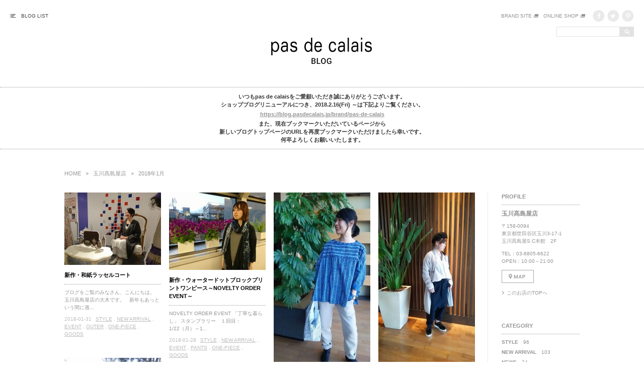

--- FILE ---
content_type: text/html; charset=UTF-8
request_url: http://blog.galeriedepop.com/pdc-tamagawa-takashimaya/date/2018/01/
body_size: 25249
content:
<!doctype html>
<!--[if lt IE 7]><html class="ie6" lang="ja"><![endif]-->
<!--[if IE 7]><html class="ie7" lang="ja"><![endif]-->
<!--[if IE 8]><html class="ie8" lang="ja"><![endif]-->
<!--[if gt IE 8]><!--><html lang="ja"><!--<![endif]--><head>
<meta charset="utf-8">
<meta http-equiv="X-UA-Compatible" content="IE=Edge,chrome=1">
<meta http-equiv="Content-Style-Type" content="text/css" />
<meta http-equiv="Content-Script-Type" content="text/ecmascript" />
<title>1月 ｜ 2018 ｜ 玉川髙島屋店｜pas de calais（パドカレ） ブログ</title>
<meta name="description" content="pas de calais ショップブログ 玉川髙島屋店です。お店の情報やスタッフのコーディネートが満載です。" />
<link rel="stylesheet" href="http://blog.galeriedepop.com/pdc-tamagawa-takashimaya/wp-content/themes/galeriedpop/css/reset.css">
<link rel="stylesheet" href="http://blog.galeriedepop.com/pdc-tamagawa-takashimaya/wp-content/themes/galeriedpop/css/style.css">
<script src="http://blog.galeriedepop.com/pdc-tamagawa-takashimaya/wp-content/themes/galeriedpop/js/jquery-1.11.1.min.js"></script>
<script src="http://blog.galeriedepop.com/pdc-tamagawa-takashimaya/wp-content/themes/galeriedpop/js/jquery.rollover.js"></script>
<script src="http://blog.galeriedepop.com/pdc-tamagawa-takashimaya/wp-content/themes/galeriedpop/js/jquery.tononry.js"></script>
<script>
$(function(){
	//ショップリストモーダル表示
	$("#header-shop-list").on("click",function(){
		$("#shop-list-modal").fadeIn(300);
		$("body").prepend('<div id="modal-bg"></div>');
	});
	
	//ショップリストモーダル非表示
	$(document).on("click","#modal-close,#modal-bg",function(){
		$("#shop-list-modal").fadeOut(300);
		$("#modal-bg").remove();
	});
	
	//ページTOPへ戻る
	$("#pagetop img").on("click",function(){
		$("html,body").animate({scrollTop: 0}, 800);
        	return false;
	});
	
	//アーカイブ一覧　レイアウト変更
	$(".link-archive li").each(function(){
		var txt = $(this).html();
		txt = txt.replace(/^<a\shref="(https?:\/\/[\w\/:%#\$&\?\(\)~\.=\+\-]+)".*?>(.*)<\/a>.*\((\d+)\)/,'<a href="$1"><span>$2<\/span>　$3<\/a>');
		$(this).html(txt);
	});
});
</script>
<script>
$(window).load(function(){
	$("#blog-list").tononry({
		column:4,
		rightMargin:16,
		bottomMargin:40
	});
});
</script>
<!--[if lt IE 9]>
<script src="http://blog.galeriedepop.com/pdc-tamagawa-takashimaya/wp-content/themes/galeriedpop/js/html5shiv.min.js"></script>
<![endif]-->
<!-- Google アナリティクス コード// -->
<script>
  (function(i,s,o,g,r,a,m){i['GoogleAnalyticsObject']=r;i[r]=i[r]||function(){
  (i[r].q=i[r].q||[]).push(arguments)},i[r].l=1*new Date();a=s.createElement(o),
  m=s.getElementsByTagName(o)[0];a.async=1;a.src=g;m.parentNode.insertBefore(a,m)
  })(window,document,'script','//www.google-analytics.com/analytics.js','ga');

  ga('create', 'UA-46444555-1', 'auto');
  ga('send', 'pageview');

</script>
<!-- //Google アナリティクス コード -->
		<script type="text/javascript">
			window._wpemojiSettings = {"baseUrl":"http:\/\/s.w.org\/images\/core\/emoji\/72x72\/","ext":".png","source":{"concatemoji":"http:\/\/blog.galeriedepop.com\/pdc-tamagawa-takashimaya\/wp-includes\/js\/wp-emoji-release.min.js?ver=4.2.38"}};
			!function(e,n,t){var a;function o(e){var t=n.createElement("canvas"),a=t.getContext&&t.getContext("2d");return!(!a||!a.fillText)&&(a.textBaseline="top",a.font="600 32px Arial","flag"===e?(a.fillText(String.fromCharCode(55356,56812,55356,56807),0,0),3e3<t.toDataURL().length):(a.fillText(String.fromCharCode(55357,56835),0,0),0!==a.getImageData(16,16,1,1).data[0]))}function i(e){var t=n.createElement("script");t.src=e,t.type="text/javascript",n.getElementsByTagName("head")[0].appendChild(t)}t.supports={simple:o("simple"),flag:o("flag")},t.DOMReady=!1,t.readyCallback=function(){t.DOMReady=!0},t.supports.simple&&t.supports.flag||(a=function(){t.readyCallback()},n.addEventListener?(n.addEventListener("DOMContentLoaded",a,!1),e.addEventListener("load",a,!1)):(e.attachEvent("onload",a),n.attachEvent("onreadystatechange",function(){"complete"===n.readyState&&t.readyCallback()})),(a=t.source||{}).concatemoji?i(a.concatemoji):a.wpemoji&&a.twemoji&&(i(a.twemoji),i(a.wpemoji)))}(window,document,window._wpemojiSettings);
		</script>
		<style type="text/css">
img.wp-smiley,
img.emoji {
	display: inline !important;
	border: none !important;
	box-shadow: none !important;
	height: 1em !important;
	width: 1em !important;
	margin: 0 .07em !important;
	vertical-align: -0.1em !important;
	background: none !important;
	padding: 0 !important;
}
</style>
</head>

<body>

<header id="header">
<div class="clearfix">
<div id="header-left">
<div id="header-shop-list">BLOG LIST</div>
<div id="shop-list-modal">
<div id="modal-close">×</div>
<nav>
<span>北海道</span>
<ul>
<li><a href="http://blog.galeriedepop.com/pdc-sapporo-daimaru/">大丸札幌店</a></li>
</ul>
<span>関東</span>
<ul>
<li><a href="http://blog.galeriedepop.com/pdc-tokyo-midtown/">東京ミッドタウン店</a></li>
<li><a href="http://blog.galeriedepop.com/pdc-shinmylord/">新宿ミロード店</a></li>
<li><a href="http://blog.galeriedepop.com/pdc-tamagawa-takashimaya/">玉川髙島屋店</a></li>
<li><a href="http://blog.galeriedepop.com/pdc-shinmaru/">丸の内店</a></li>
<li><a href="http://blog.galeriedepop.com/pdc-nhb-takashimaya/">日本橋髙島屋店</a></li>
<li><a href="http://blog.galeriedepop.com/pdc-kichijoji-tokyu/">吉祥寺東急店</a></li>
<li><a href="http://blog.galeriedepop.com/pdc-granduo-tachikawa/">グランデュオ立川店</a></li>
<li><a href="http://blog.galeriedepop.com/pdc-yoko-takashimaya/">横浜髙島屋店</a></li>
</ul>
<span>関西</span>
<ul>
<li><a href="http://blog.galeriedepop.com/pdc-osaka-takashimaya/">大阪髙島屋店</a></li>
<li><a href="http://blog.galeriedepop.com/pdc-daimaru-kobe/">大丸神戸店</a></li>
</ul>
<span>九州</span>
<ul>
<li><a href="http://blog.galeriedepop.com/pdc-tenjin-vioro/">天神ヴィオロ店</a></li>
</ul>
<ul>
<li><a href="http://blog.galeriedepop.com/pdc-onlineshop/">オンラインショップ</a></li>
<li><a href="http://blog.galeriedepop.com/pdc-press/">PRESS</a></li>
</ul>
</nav>
</div><!-- /#shop-list-modal -->
</div><!-- /#header-left -->

<div id="header-right">
<div class="clearfix">
<ul class="header-sns-link">
<li><a href="https://www.pinterest.com/pasdecalais/" target="_blank"><img src="http://blog.galeriedepop.com/pdc-tamagawa-takashimaya/wp-content/themes/galeriedpop/img/icon_pinterest.png" alt="Pinterest" width="24" height="23" class="rollover"></a></li>
<li><a href="https://twitter.com/pasdecalais_jp" target="_blank"><img src="http://blog.galeriedepop.com/pdc-tamagawa-takashimaya/wp-content/themes/galeriedpop/img/icon_twitter.png" alt="Twitter" width="24" height="23" class="rollover"></a></li>
<li><a href="https://www.facebook.com/pasdecalaisjp" target="_blank"><img src="http://blog.galeriedepop.com/pdc-tamagawa-takashimaya/wp-content/themes/galeriedpop/img/icon_facebook.png" alt="Facebook" class="rollover"></a></li>
</ul>
<ul class="header-group-link">
<li><a href="http://www.pasdecalais-online.jp/" target="_blank">ONLINE SHOP</a></li>
<li><a href="http://www.pasdecalais.jp/" target="_blank">BRAND SITE</a></li>
</ul>
</div><!-- /.clearfix -->
<div id="header-search">
<form action="http://blog.galeriedepop.com/" method="get">
<input type="submit" value="" class="search-img">
<input type="text" class="search-txt" name="s" />
</form>
</div><!-- /#header-search -->
</div><!-- /#header-right -->
</div><!-- /.clearfix -->

<h1 id="header-logo"><a href="http://blog.galeriedepop.com/"><img src="http://blog.galeriedepop.com/pdc-tamagawa-takashimaya/wp-content/themes/galeriedpop/img/logo.png" alt="pas de calais blog"></a></h1>

<div class="information">
<p>
いつもpas de calaisをご愛顧いただき誠にありがとうございます。<br>
ショップブログリニューアルにつき、2018.2.16(Fri) ～は下記よりご覧ください。</p>
<p><a href="https://blog.pasdecalais.jp/brand/pas-de-calais" target="_blank">https://blog.pasdecalais.jp/brand/pas-de-calais</a></p>
<p>また、現在ブックマークいただいているページから<br>
新しいブログトップページのURLを再度ブックマークいただけましたら幸いです。<br>
何卒よろしくお願いいたします。
</p>
</div><!-- /.information -->

</header>

<div id="container" class="clearfix">

<ul class="nav-map clearfix">
<li class="home"><a href="http://blog.galeriedepop.com/">HOME</a></li>
<li><a href="http://blog.galeriedepop.com/pdc-tamagawa-takashimaya">玉川髙島屋店</a></li>
<li>2018年1月</li>
</ul>

<div id="content-left">
<ul id="blog-list">
<li>
<div><a href="http://blog.galeriedepop.com/pdc-tamagawa-takashimaya/2642.html"><img src="http://blog.galeriedepop.com/pdc-tamagawa-takashimaya/wp-content/uploads/sites/26/2018/01/IMG_20180131_165935-1-192x144.jpg" width="192" alt=""></a></div>
<h3><a href="http://blog.galeriedepop.com/pdc-tamagawa-takashimaya/2642.html">新作・和紙ラッセルコート</a></h3>
<p><a href="http://blog.galeriedepop.com/pdc-tamagawa-takashimaya/2642.html">ブログをご覧のみなさん、こんにちは。 玉川高島屋店の大木です。 &nbsp; 新年もあっという間に過...</a></p>
<span>2018-01-31</span>
<span>
<a href="http://blog.galeriedepop.com/pdc-tamagawa-takashimaya/category/style">STYLE</a> , <a href="http://blog.galeriedepop.com/pdc-tamagawa-takashimaya/category/new_arrival">NEW ARRIVAL</a> , <a href="http://blog.galeriedepop.com/pdc-tamagawa-takashimaya/category/event">EVENT</a> , <a href="http://blog.galeriedepop.com/pdc-tamagawa-takashimaya/category/outer">OUTER</a> , <a href="http://blog.galeriedepop.com/pdc-tamagawa-takashimaya/category/one_piece">ONE-PIECE</a> , <a href="http://blog.galeriedepop.com/pdc-tamagawa-takashimaya/category/goods">GOODS</a></span>
</li>
<li>
<div><a href="http://blog.galeriedepop.com/pdc-tamagawa-takashimaya/2627.html"><img src="http://blog.galeriedepop.com/pdc-tamagawa-takashimaya/wp-content/uploads/sites/26/2018/01/IMG_20180126_171027_01-192x154.jpg" width="192" alt=""></a></div>
<h3><a href="http://blog.galeriedepop.com/pdc-tamagawa-takashimaya/2627.html">新作・ウォータードットブロックプリントワンピース～NOVELTY ORDER EVENT～</a></h3>
<p><a href="http://blog.galeriedepop.com/pdc-tamagawa-takashimaya/2627.html">NOVELTY ORDER EVENT 「丁寧な暮らし」 スタンプラリー　１回目：1/22（月）～1...</a></p>
<span>2018-01-28</span>
<span>
<a href="http://blog.galeriedepop.com/pdc-tamagawa-takashimaya/category/style">STYLE</a> , <a href="http://blog.galeriedepop.com/pdc-tamagawa-takashimaya/category/new_arrival">NEW ARRIVAL</a> , <a href="http://blog.galeriedepop.com/pdc-tamagawa-takashimaya/category/event">EVENT</a> , <a href="http://blog.galeriedepop.com/pdc-tamagawa-takashimaya/category/pants">PANTS</a> , <a href="http://blog.galeriedepop.com/pdc-tamagawa-takashimaya/category/one_piece">ONE-PIECE</a> , <a href="http://blog.galeriedepop.com/pdc-tamagawa-takashimaya/category/goods">GOODS</a></span>
</li>
<li>
<div><a href="http://blog.galeriedepop.com/pdc-tamagawa-takashimaya/2604.html"><img src="http://blog.galeriedepop.com/pdc-tamagawa-takashimaya/wp-content/uploads/sites/26/2018/01/DSC_0001-2-192x342.jpg" width="192" alt=""></a></div>
<h3><a href="http://blog.galeriedepop.com/pdc-tamagawa-takashimaya/2604.html">新作・ウォータードットブロックプリントブラウス～NOVELTY ORDER EVENT～</a></h3>
<p><a href="http://blog.galeriedepop.com/pdc-tamagawa-takashimaya/2604.html">NOVELTY ORDER EVENT 「丁寧な暮らし」 スタンプラリー　１回目：1/22（月）～1...</a></p>
<span>2018-01-27</span>
<span>
<a href="http://blog.galeriedepop.com/pdc-tamagawa-takashimaya/category/new_arrival">NEW ARRIVAL</a> , <a href="http://blog.galeriedepop.com/pdc-tamagawa-takashimaya/category/event">EVENT</a> , <a href="http://blog.galeriedepop.com/pdc-tamagawa-takashimaya/category/blouse">BLOUSE</a> , <a href="http://blog.galeriedepop.com/pdc-tamagawa-takashimaya/category/goods">GOODS</a></span>
</li>
<li>
<div><a href="http://blog.galeriedepop.com/pdc-tamagawa-takashimaya/2588.html"><img src="http://blog.galeriedepop.com/pdc-tamagawa-takashimaya/wp-content/uploads/sites/26/2018/01/DSC_0002-3-192x341.jpg" width="192" alt=""></a></div>
<h3><a href="http://blog.galeriedepop.com/pdc-tamagawa-takashimaya/2588.html">新作・インドカディミニヘリンボンブラウス～NOVELTY ORDER EVENT～</a></h3>
<p><a href="http://blog.galeriedepop.com/pdc-tamagawa-takashimaya/2588.html">ブログをご覧の皆さま、こんにちは。 玉川高島屋店の大木です。 玉川店では春の素敵なイベント開催中です...</a></p>
<span>2018-01-26</span>
<span>
<a href="http://blog.galeriedepop.com/pdc-tamagawa-takashimaya/category/style">STYLE</a> , <a href="http://blog.galeriedepop.com/pdc-tamagawa-takashimaya/category/event">EVENT</a> , <a href="http://blog.galeriedepop.com/pdc-tamagawa-takashimaya/category/pants">PANTS</a> , <a href="http://blog.galeriedepop.com/pdc-tamagawa-takashimaya/category/blouse">BLOUSE</a></span>
</li>
<li>
<div><a href="http://blog.galeriedepop.com/pdc-tamagawa-takashimaya/2559.html"><img src="http://blog.galeriedepop.com/pdc-tamagawa-takashimaya/wp-content/uploads/sites/26/2018/01/DSC_0003-1-192x342.jpg" width="192" alt=""></a></div>
<h3><a href="http://blog.galeriedepop.com/pdc-tamagawa-takashimaya/2559.html">新作・リネンミニヘリンボンコート～NOVELTY ORDER EVENT～</a></h3>
<p><a href="http://blog.galeriedepop.com/pdc-tamagawa-takashimaya/2559.html">ブログをご覧の皆さま、　こんにちは。 玉川高島屋店の大高です。 &nbsp; 今朝は本当に寒かったで...</a></p>
<span>2018-01-25</span>
<span>
<a href="http://blog.galeriedepop.com/pdc-tamagawa-takashimaya/category/style">STYLE</a> , <a href="http://blog.galeriedepop.com/pdc-tamagawa-takashimaya/category/new_arrival">NEW ARRIVAL</a> , <a href="http://blog.galeriedepop.com/pdc-tamagawa-takashimaya/category/news">NEWS</a> , <a href="http://blog.galeriedepop.com/pdc-tamagawa-takashimaya/category/event">EVENT</a> , <a href="http://blog.galeriedepop.com/pdc-tamagawa-takashimaya/category/outer">OUTER</a> , <a href="http://blog.galeriedepop.com/pdc-tamagawa-takashimaya/category/cutsew">CUTSEW</a> , <a href="http://blog.galeriedepop.com/pdc-tamagawa-takashimaya/category/pants">PANTS</a> , <a href="http://blog.galeriedepop.com/pdc-tamagawa-takashimaya/category/goods">GOODS</a></span>
</li>
<li>
<div><a href="http://blog.galeriedepop.com/pdc-tamagawa-takashimaya/2536.html"><img src="http://blog.galeriedepop.com/pdc-tamagawa-takashimaya/wp-content/uploads/sites/26/2018/01/DSC_0001-1-192x341.jpg" width="192" alt=""></a></div>
<h3><a href="http://blog.galeriedepop.com/pdc-tamagawa-takashimaya/2536.html">新作・コットン花柄エンブロイダリーブラウス～NOVELTY ORDER EVENT～開催中</a></h3>
<p><a href="http://blog.galeriedepop.com/pdc-tamagawa-takashimaya/2536.html">ブログをご覧の皆さま　こんばんは。 玉川高島屋店の大高です。 先週のSpecial Daysに、沢山...</a></p>
<span>2018-01-24</span>
<span>
<a href="http://blog.galeriedepop.com/pdc-tamagawa-takashimaya/category/style">STYLE</a> , <a href="http://blog.galeriedepop.com/pdc-tamagawa-takashimaya/category/new_arrival">NEW ARRIVAL</a> , <a href="http://blog.galeriedepop.com/pdc-tamagawa-takashimaya/category/news">NEWS</a> , <a href="http://blog.galeriedepop.com/pdc-tamagawa-takashimaya/category/event">EVENT</a> , <a href="http://blog.galeriedepop.com/pdc-tamagawa-takashimaya/category/pants">PANTS</a> , <a href="http://blog.galeriedepop.com/pdc-tamagawa-takashimaya/category/blouse">BLOUSE</a></span>
</li>
<li>
<div><a href="http://blog.galeriedepop.com/pdc-tamagawa-takashimaya/2533.html"><img src="http://blog.galeriedepop.com/pdc-tamagawa-takashimaya/wp-content/uploads/sites/26/2018/01/securedownload-169-192x46.jpg" width="192" alt=""></a></div>
<h3><a href="http://blog.galeriedepop.com/pdc-tamagawa-takashimaya/2533.html">TAMAGAWA Speial Days 最終日！！</a></h3>
<p><a href="http://blog.galeriedepop.com/pdc-tamagawa-takashimaya/2533.html">&nbsp; TAMAGAWA Special Days 1/18（thu）～21（sun） &nb...</a></p>
<span>2018-01-21</span>
<span>
<a href="http://blog.galeriedepop.com/pdc-tamagawa-takashimaya/category/news">NEWS</a> , <a href="http://blog.galeriedepop.com/pdc-tamagawa-takashimaya/category/event">EVENT</a></span>
</li>
<li>
<div><a href="http://blog.galeriedepop.com/pdc-tamagawa-takashimaya/2525.html"><img src="http://blog.galeriedepop.com/pdc-tamagawa-takashimaya/wp-content/uploads/sites/26/2018/01/securedownload-169-192x46.jpg" width="192" alt=""></a></div>
<h3><a href="http://blog.galeriedepop.com/pdc-tamagawa-takashimaya/2525.html">TAMAGAWA Speial Days 2日目！</a></h3>
<p><a href="http://blog.galeriedepop.com/pdc-tamagawa-takashimaya/2525.html">&nbsp; TAMAGAWA Special Days 1/18（thu）～21（sun） &nb...</a></p>
<span>2018-01-19</span>
<span>
<a href="http://blog.galeriedepop.com/pdc-tamagawa-takashimaya/category/news">NEWS</a> , <a href="http://blog.galeriedepop.com/pdc-tamagawa-takashimaya/category/event">EVENT</a></span>
</li>
<li>
<div><a href="http://blog.galeriedepop.com/pdc-tamagawa-takashimaya/2513.html"><img src="http://blog.galeriedepop.com/pdc-tamagawa-takashimaya/wp-content/uploads/sites/26/2018/01/securedownload-168-192x78.jpg" width="192" alt=""></a></div>
<h3><a href="http://blog.galeriedepop.com/pdc-tamagawa-takashimaya/2513.html">TAMAGAWA Special Days スタート！！</a></h3>
<p><a href="http://blog.galeriedepop.com/pdc-tamagawa-takashimaya/2513.html">TAMAGAWA Special Days 1/18（thu）～21（sun） &nbsp; 大変長...</a></p>
<span>2018-01-17</span>
<span>
<a href="http://blog.galeriedepop.com/pdc-tamagawa-takashimaya/category/news">NEWS</a> , <a href="http://blog.galeriedepop.com/pdc-tamagawa-takashimaya/category/event">EVENT</a></span>
</li>
<li>
<div><a href="http://blog.galeriedepop.com/pdc-tamagawa-takashimaya/2500.html"><img src="http://blog.galeriedepop.com/pdc-tamagawa-takashimaya/wp-content/uploads/sites/26/2018/01/securedownload-164-e1515918172517-192x257.jpg" width="192" alt=""></a></div>
<h3><a href="http://blog.galeriedepop.com/pdc-tamagawa-takashimaya/2500.html">新作コーディネート＆営業時間のお知らせ</a></h3>
<p><a href="http://blog.galeriedepop.com/pdc-tamagawa-takashimaya/2500.html">ブログをご覧の皆さま、こんにちは。 玉川高島屋店の佐々木です。 &nbsp; 春の新作が続々と入荷し...</a></p>
<span>2018-01-14</span>
<span>
<a href="http://blog.galeriedepop.com/pdc-tamagawa-takashimaya/category/style">STYLE</a> , <a href="http://blog.galeriedepop.com/pdc-tamagawa-takashimaya/category/new_arrival">NEW ARRIVAL</a> , <a href="http://blog.galeriedepop.com/pdc-tamagawa-takashimaya/category/cutsew">CUTSEW</a> , <a href="http://blog.galeriedepop.com/pdc-tamagawa-takashimaya/category/knit">KNIT</a> , <a href="http://blog.galeriedepop.com/pdc-tamagawa-takashimaya/category/pants">PANTS</a> , <a href="http://blog.galeriedepop.com/pdc-tamagawa-takashimaya/category/goods">GOODS</a></span>
</li>
</ul>
<!-- /#blog-list -->

<div class='wp-pagenavi'>
<span class='current'>1</span><a class="page larger" href="http://blog.galeriedepop.com/pdc-tamagawa-takashimaya/date/2018/01/page/2/">2</a><a class="nextpostslink" rel="next" href="http://blog.galeriedepop.com/pdc-tamagawa-takashimaya/date/2018/01/page/2/"><em>次のページヘ</em></a>
</div>
</div><!-- /#content-left -->

<div id="content-right">
<h2>PROFILE</h2>
<div id="side-profile">
<h3>玉川髙島屋店</h3>
<p>
〒158-0094<br>
東京都世田谷区玉川3-17-1<br>玉川髙島屋S.C本館　2F</p>
<p>
TEL：03-6805-6622<br>
OPEN：10:00～21:00</p>
<p><a href="https://www.google.co.jp/maps/place/%E7%8E%89%E5%B7%9D%E9%AB%98%E5%B3%B6%E5%B1%8B/@35.6143014,139.6265755,20z/data=!3m1!5s0x6018f4144df7a641:0xdb78b1e45089720!4m5!1m2!2m1!1z5p2x5Lqs6YO95LiW55Sw6LC35Yy6546J5bedMy0xNy0xIOeOieW3nemrmOWztuWxi1MuQ-acrOmkqA!3m1!1s0x6018f414520c6335:0xdb8b9d080eff8237?hl=ja" target="_blank"><img src="http://blog.galeriedepop.com/pdc-tamagawa-takashimaya/wp-content/themes/galeriedpop/img/icon_map.png" width="64" height="26" alt="MAPを見る" class="rollover"></a></p>
<p class="link-arrow"><a href="http://blog.galeriedepop.com/pdc-tamagawa-takashimaya">このお店のTOPへ</a></p>
</div><!-- /#side-profile -->

<h2>CATEGORY</h2>
<ul class="link-archive">
	<li class="cat-item cat-item-2"><a href="http://blog.galeriedepop.com/pdc-tamagawa-takashimaya/category/style/" title="1">STYLE</a> (96)
</li>
	<li class="cat-item cat-item-3"><a href="http://blog.galeriedepop.com/pdc-tamagawa-takashimaya/category/new_arrival/" title="2">NEW ARRIVAL</a> (103)
</li>
	<li class="cat-item cat-item-4"><a href="http://blog.galeriedepop.com/pdc-tamagawa-takashimaya/category/news/" title="3">NEWS</a> (34)
</li>
	<li class="cat-item cat-item-5"><a href="http://blog.galeriedepop.com/pdc-tamagawa-takashimaya/category/event/" title="4">EVENT</a> (79)
</li>
	<li class="cat-item cat-item-6"><a href="http://blog.galeriedepop.com/pdc-tamagawa-takashimaya/category/others/" title="5">OTHERS</a> (4)
</li>
	<li class="cat-item cat-item-7"><a href="http://blog.galeriedepop.com/pdc-tamagawa-takashimaya/category/outer/" title="6">OUTER</a> (30)
</li>
	<li class="cat-item cat-item-8"><a href="http://blog.galeriedepop.com/pdc-tamagawa-takashimaya/category/cutsew/" title="7">CUTSEW</a> (42)
</li>
	<li class="cat-item cat-item-9"><a href="http://blog.galeriedepop.com/pdc-tamagawa-takashimaya/category/knit/" title="8">KNIT</a> (25)
</li>
	<li class="cat-item cat-item-10"><a href="http://blog.galeriedepop.com/pdc-tamagawa-takashimaya/category/pants/" title="9">PANTS</a> (53)
</li>
	<li class="cat-item cat-item-11"><a href="http://blog.galeriedepop.com/pdc-tamagawa-takashimaya/category/skirt/" title="10">SKIRT</a> (13)
</li>
	<li class="cat-item cat-item-12"><a href="http://blog.galeriedepop.com/pdc-tamagawa-takashimaya/category/one_piece/" title="11">ONE-PIECE</a> (10)
</li>
	<li class="cat-item cat-item-13"><a href="http://blog.galeriedepop.com/pdc-tamagawa-takashimaya/category/blouse/" title="12">BLOUSE</a> (36)
</li>
	<li class="cat-item cat-item-14"><a href="http://blog.galeriedepop.com/pdc-tamagawa-takashimaya/category/goods/" title="13">GOODS</a> (29)
</li>
</ul>

<h2>MONTHLY ARCHIVE</h2>
<ul class="link-archive">
	<li><a href='http://blog.galeriedepop.com/pdc-tamagawa-takashimaya/date/2018/02/'>2018-2</a>&nbsp;(5)</li>
	<li class="current-arc"><a href='http://blog.galeriedepop.com/pdc-tamagawa-takashimaya/date/2018/01/'>2018-1</a>&nbsp;(12)</li>
	<li><a href='http://blog.galeriedepop.com/pdc-tamagawa-takashimaya/date/2017/12/'>2017-12</a>&nbsp;(6)</li>
	<li><a href='http://blog.galeriedepop.com/pdc-tamagawa-takashimaya/date/2017/11/'>2017-11</a>&nbsp;(11)</li>
</ul>

</div><!-- /#content-right -->
</div><!-- /#container -->

<footer id="footer">
<div id="footer-shop-list">
<h2>BLOG LIST</h2>
<div id="shop-area-wrap" class="clearfix">

<div class="shop-area">
<h3>北海道</h3>
<ul>
<li><a href="http://blog.galeriedepop.com/pdc-sapporo-daimaru/">大丸札幌店</a></li>
</ul>
</div><!-- /.shop-area -->

<div class="shop-area">
<h3>関東</h3>
<ul>
<li><a href="http://blog.galeriedepop.com/pdc-tokyo-midtown/">東京ミッドタウン店</a></li>
<li><a href="http://blog.galeriedepop.com/pdc-shinmylord/">新宿ミロード店</a></li>
<li><a href="http://blog.galeriedepop.com/pdc-tamagawa-takashimaya/">玉川髙島屋店</a></li>
<li><a href="http://blog.galeriedepop.com/pdc-shinmaru/">丸の内店</a></li>
<li><a href="http://blog.galeriedepop.com/pdc-nhb-takashimaya/">日本橋髙島屋店</a></li>
<li><a href="http://blog.galeriedepop.com/pdc-kichijoji-tokyu/">吉祥寺東急店</a></li>
<li><a href="http://blog.galeriedepop.com/pdc-granduo-tachikawa/">グランデュオ立川店</a></li>
<li><a href="http://blog.galeriedepop.com/pdc-yoko-takashimaya/">横浜髙島屋店</a></li>
</ul>
</div><!-- /.shop-area -->

<div class="shop-area">
<h3>関西</h3>
<ul>
<li><a href="http://blog.galeriedepop.com/pdc-osaka-takashimaya/">大阪髙島屋店</a></li>
<li><a href="http://blog.galeriedepop.com/pdc-daimaru-kobe/">大丸神戸店</a></li>
</ul>
</div><!-- /.shop-area -->

<div class="shop-area">
<h3>九州</h3>
<ul>
<li><a href="http://blog.galeriedepop.com/pdc-tenjin-vioro/">天神ヴィオロ店</a></li>
</ul>
<ul>
<li><a href="http://blog.galeriedepop.com/pdc-onlineshop/">オンラインショップ</a></li>
<li><a href="http://blog.galeriedepop.com/pdc-press/">PRESS</a></li>
</ul>
</div><!-- /.shop-area -->
</div><!-- /#shop-area-wrap -->
</div><!-- /#footer-shop-list -->

<div id="pagetop"><img src="http://blog.galeriedepop.com/pdc-tamagawa-takashimaya/wp-content/themes/galeriedpop/img/icon_pagetop.png" alt="ページTOPへ"></div>
<p class="copyright">&copy;GALERIE DE POP CO.,LTD.</p>
</footer>
</body>
</html>


--- FILE ---
content_type: text/css
request_url: http://blog.galeriedepop.com/pdc-tamagawa-takashimaya/wp-content/themes/galeriedpop/css/style.css
body_size: 7205
content:
@charset "utf-8";

body{ font-family:"Roboto","ヒラギノ角ゴ Pro W3", "Hiragino Kaku Gothic Pro", "メイリオ", Meiryo, Osaka, "ＭＳ Ｐゴシック", "MS PGothic", sans-serif; font-size:10px; color:#949494; line-height:1.5;}

/* clearfix */
.clearfix{ zoom:1;}
.clearfix:after{ content:""; display:block; clear:both;}

.link-arrow{ background: url(../img/icon_arrow.png) no-repeat left center; padding-left:10px;}


/* header information */
#header .information { /*width: 1024px;*/ margin: 0 auto 40px; padding: 1em 0; border-top: 1px dotted; border-bottom: 1px dotted; }
#header .information p { display: block; font-size: 11px; font-weight: bold; color: #333; text-align: center; }
#header .information p a { line-height: 2em; text-decoration: underline; }


/* layout */
#header-left{ float:left; margin:20px 0 0 20px;}
#header-shop-list{ background:url(../img/icon_shop_list.png) no-repeat left center; padding-left:22px; line-height:23px; cursor:pointer; color:#444444;}

#header-right{ float:right; margin:20px 20px 0 0;}
ul.header-sns-link{ float:right;}
ul.header-sns-link li{ float:right; margin-left:5px;}
ul.header-group-link{ float:right;}
ul.header-group-link li{ background:url(../img/icon_blank.png) no-repeat right center; padding-right:13px; float:right; margin-right:10px; line-height:23px;}

#header-search{ margin-top:8px;}
input.search-txt{ float:right; border:1px solid #e2e2e2; width:120px; height:14px; padding:2px;}
input.search-img{ float:right; border:none; background:url(../img/icon_search.png) no-repeat 0 0; width:28px; height:20px; cursor:pointer;}

#header-logo{ text-align:center; margin:2px 0 40px 0;}

#container{ width:1024px; margin:0 auto 50px auto;}
h2.recent-post{ font-size:13px; margin-bottom:30px;}
ul.nav-map{ margin-bottom:30px;}
ul.nav-map li{ font-size:11px; float:left; background:url(../img/icon_nav_map.png) no-repeat left center; padding-left:14px; margin-left:10px;}
ul.nav-map li.home{ background:none!important; padding-left:0!important; margin-left:0!important;}
ul.nav-map li a:hover{ text-decoration:underline;}

#blog-list{ position:relative;}
#blog-list li{ width:192px; padding-bottom:40px;}
#blog-list li h3 a{ display:block; font-size:11px; font-weight:bold; color:#000000; padding:10px 0; border-bottom:1px dotted #949494;}
#blog-list li p{ padding:8px 0; word-wrap:break-word;}
#blog-list li span{ display:inline; padding-right:0.5em; font-size:10px; color:#bcbcbc;}
#blog-list li span a{ text-decoration:underline; color:#bcbcbc;} 
#blog-list li span.shop-name{ display:block; padding:8px 0; font-weight:bold; font-size:10px;}
#blog-list li span.shop-name a{ text-decoration:none; color:#919191;}

#footer{ background-color:#f4f4f4; padding:60px 0; color:#949494;}

#footer-shop-list{ width:780px; margin:0 auto;}
#footer-shop-list h2{ text-align:center; margin-bottom:60px; font-size:13px;}

#pagetop{ text-align:right; padding-right:20px;}
#pagetop img{ cursor:pointer;}
.copyright{ text-align:right; padding:20px;}

#shop-area-wrap{ margin-left:-15px;}
.shop-area{ float:left; width:180px; margin-left:15px;}
.shop-area h3{ border-bottom:1px dotted #949494; padding-bottom:8px; font-weight:bold; font-size:10px;}
.shop-area ul{ margin-bottom:30px;}
.shop-area li{ margin-top:8px;}
.shop-area li a:hover{ text-decoration:underline;}

#shop-list-modal{ position:absolute; width:270px; height:730px; background-color:rgba(0,0,0,0.8); color:#FFF; z-index:999; display:none;}
#shop-list-modal nav{ width:180px; margin:0 auto; padding-top:45px;}
#shop-list-modal span{ display:block; border-bottom:1px dotted #FFF; padding-bottom:9px; margin-bottom:9px;}
#shop-list-modal ul{ margin-bottom:30px;}
#shop-list-modal li{ margin-bottom:6px;}
#shop-list-modal li a{ color:#FFF;}
#shop-list-modal li a:hover{ text-decoration:underline;}
#modal-close{ position:absolute; top:5px; right:10px; font-size:18px; cursor:pointer;}
#modal-bg{ width:100%; height:100%; position:fixed; z-index:998;}

#content-left{ float:left; border-right:1px solid #eaeaea; width:816px; padding-right:25px;}
/*.information{ text-align:center; border-top:1px dotted #949494; border-bottom:1px dotted #949494; padding-top:1em; margin-bottom:3em;}
.information p{ margin-bottom:1em;}*/

#content-right{ float:right; width:155px; padding-left:25px;}
#content-right h2{ border-bottom:1px dotted #949494; font-weight:bold; font-size:11px; padding-bottom:8px; margin-bottom:8px;}
#side-profile{ margin-bottom:50px;}
#side-profile h3{ font-size:12px; font-weight:bold; margin-bottom:8px; color:#919191;}
#side-profile p{ margin-bottom:1em;}
#side-profile a:hover{ text-decoration:underline;}

ul.link-archive{ margin-bottom:50px;}
ul.link-archive li{ margin-bottom:5px;}
ul.link-archive li a:hover{ text-decoration:underline;}
ul.link-archive li span{ font-weight:bold;}
li.current-cat{ color:#eaeaea;}
li.current-cat a{ color:#eaeaea; pointer-events:none;}
li.current-arc{ color:#eaeaea;}
li.current-arc a{ color:#eaeaea; pointer-events:none;}

/**************************
     記事詳細
**************************/
#blog-detail{}
#blog-detail p{ margin-bottom:1em;}
#blog-detail em{ font-style:italic;}
#blog-detail img{ max-width:100%; height:auto;}
#detail-title{ text-align:left; margin-bottom:40px;}
#detail-title h1{ font-size:14px; font-weight:bold; color:#919191; display:inline-block; *display:inline; *zoom:1; margin-right:2em;}
#detail-title span{ font-size:11px; display:inline-block; color:#bcbcbc; *display:inline; *zoom:1; vertical-align:text-top;}

#detail-content{ font-size:15px; word-wrap:break-word;}

.detail-pagenavi{ text-align:center;}
.detail-pagenavi li{ display:inline-block; *display:inline; *zoom:1; line-height:26px;}
.detail-prev{ float:left;}
.detail-next{ float:right;}
.detail-list a:hover{ text-decoration: underline;}

#detail-footer{ border-bottom:1px dotted #949494; margin:60px 0; padding-bottom:10px;}

#detail-category-link{ float:left;}
#detail-category-link h2{ float:left; font-size:11px; font-weight:bold; margin-right:1em; line-height:23px;}
#detail-category-link span{ float:left; font-size:11px; line-height:23px;}
#detail-category-link span a{ text-decoration:underline;} 

#detail-sns-link{ float:right; width:130px;}
#detail-sns-link h2{ float:left; font-size:11px; font-weight:bold; line-height:23px;}
#detail-sns-link ul{ float:right;}
#detail-sns-link li{ float:right; margin-left:5px; line-height:23px;}

#notfound{ padding:100px 0; text-align:center;}
#notfound h2{ font-size:20px; margin-bottom:50px;}
#notfound p{ margin-bottom:1em;}

/**************************
     wp_pagenavi
***************************/
.wp-pagenavi{ text-align:center; font-size:13px;}
.wp-pagenavi a{ padding:0 5px; margin:0 4px; display:inline-block; vertical-align:middle;}
.wp-pagenavi a.previouspostslink{ margin-right:20px; background:url(../img/icon_prev.png) no-repeat 0 0; width:26px; height:26px;}
.wp-pagenavi a.nextpostslink{ margin-left:20px; background:url(../img/icon_next.png) no-repeat 0 0; width:26px; height:26px;}
.wp-pagenavi span{ padding:0 5px; margin:0 4px; display:inline-block; vertical-align:middle;}
.wp-pagenavi .current{ border-bottom:1px solid #a9a9a9; padding-top:1px;}
.wp-pagenavi em{ display:none;}


--- FILE ---
content_type: application/javascript
request_url: http://blog.galeriedepop.com/pdc-tamagawa-takashimaya/wp-content/themes/galeriedpop/js/jquery.rollover.js
body_size: 778
content:
$(function(){
	 //�摜�p
    $("img.rollover").mouseover(function(){
        $(this).attr("src",$(this).attr("src").replace(/^(.+)(\.[a-z]+)$/, "$1_on$2"))
    }).mouseout(function(){
        $(this).attr("src",$(this).attr("src").replace(/^(.+)_on(\.[a-z]+)$/, "$1$2"));
    }).each(function(){
        $("<img>").attr("src",$(this).attr("src").replace(/^(.+)(\.[a-z]+)$/, "$1_on$2"))
    })
	
	//input�p
	$("input.rollover").mouseover(function(){
        $(this).attr("src",$(this).attr("src").replace(/^(.+)(\.[a-z]+)$/, "$1_on$2"))
    }).mouseout(function(){
        $(this).attr("src",$(this).attr("src").replace(/^(.+)_on(\.[a-z]+)$/, "$1$2"));
    }).each(function(){
        $("<input>").attr("src",$(this).attr("src").replace(/^(.+)(\.[a-z]+)$/, "$1_on$2"))
    })
})
